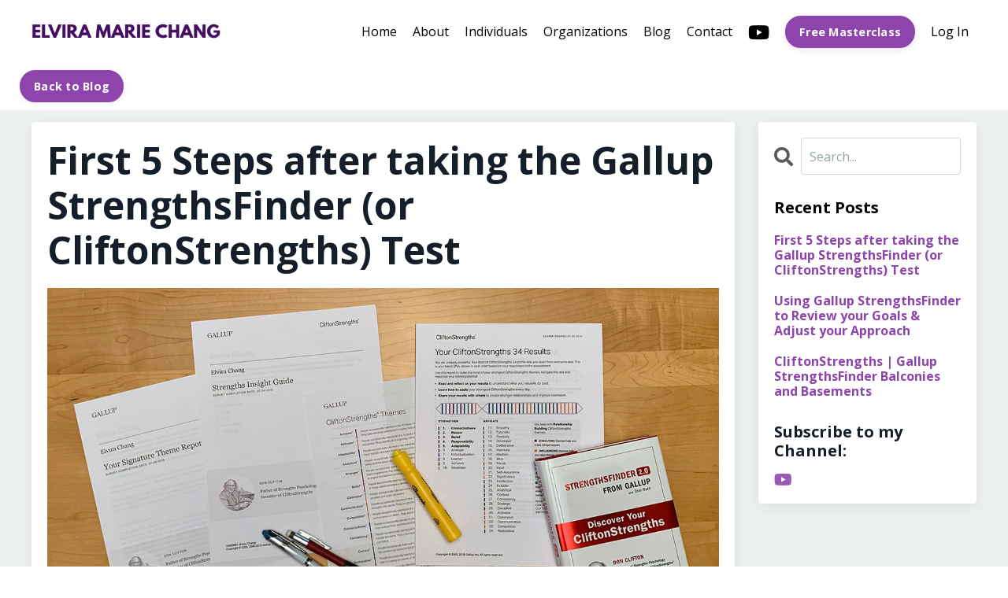

--- FILE ---
content_type: text/html; charset=utf-8
request_url: https://www.elviramariechang.com/blog/first-5-steps-after-taking-the-gallup-strengthsfinder-test
body_size: 13858
content:
<!doctype html>
<html lang="en">
  <head>
    
              <meta name="csrf-param" content="authenticity_token">
              <meta name="csrf-token" content="mV2oUKU1BOUdO6irqt+Jo+tcDGgGOgltZ+uoLtGeNbtRiigl9gHaZ3Ma4BIG8Nhq67BT0AJ/B1bK21mPZM60CQ==">
            
    <title>
      
        First 5 Steps after taking the Gallup StrengthsFinder Test
      
    </title>
    <meta charset="utf-8" />
    <meta http-equiv="x-ua-compatible" content="ie=edge, chrome=1">
    <meta name="viewport" content="width=device-width, initial-scale=1, shrink-to-fit=no">
    
      <meta name="description" content="Taken the Gallup StrengthsFinder (or CliftonStrengths) Test &amp; wondering what now? There&#39;s so much power &amp; depth in your results, but let&#39;s keep it simple. This post describes the first 5 Steps you should take after you take the CliftonStrengths Assessment so you can get the most out of your Results!" />
    
    <meta property="og:type" content="website">
<meta property="og:url" content="https://www.elviramariechang.com/blog/first-5-steps-after-taking-the-gallup-strengthsfinder-test">
<meta name="twitter:card" content="summary_large_image">

<meta property="og:title" content="First 5 Steps after taking the Gallup StrengthsFinder Test">
<meta name="twitter:title" content="First 5 Steps after taking the Gallup StrengthsFinder Test">


<meta property="og:description" content="Taken the Gallup StrengthsFinder (or CliftonStrengths) Test &amp; wondering what now? There&#39;s so much power &amp; depth in your results, but let&#39;s keep it simple. This post describes the first 5 Steps you should take after you take the CliftonStrengths Assessment so you can get the most out of your Results!">
<meta name="twitter:description" content="Taken the Gallup StrengthsFinder (or CliftonStrengths) Test &amp; wondering what now? There&#39;s so much power &amp; depth in your results, but let&#39;s keep it simple. This post describes the first 5 Steps you should take after you take the CliftonStrengths Assessment so you can get the most out of your Results!">


<meta property="og:image" content="https://kajabi-storefronts-production.kajabi-cdn.com/kajabi-storefronts-production/file-uploads/sites/43846/images/68b7a14-8715-ad18-6b53-ac46275c30d_CliftonStrengths-Gallup-StrengthsFinder-First-5-Steps-after-taking-Test-v3.png">
<meta name="twitter:image" content="https://kajabi-storefronts-production.kajabi-cdn.com/kajabi-storefronts-production/file-uploads/sites/43846/images/68b7a14-8715-ad18-6b53-ac46275c30d_CliftonStrengths-Gallup-StrengthsFinder-First-5-Steps-after-taking-Test-v3.png">


    
      <link href="https://kajabi-storefronts-production.kajabi-cdn.com/kajabi-storefronts-production/themes/2148475374/settings_images/Fvk5aodlTOu4bndB3on6_EMC_Favison-Test-08_32x32.png?v=2" rel="shortcut icon" />
    
    <link rel="canonical" href="https://www.elviramariechang.com/blog/first-5-steps-after-taking-the-gallup-strengthsfinder-test" />

    <!-- Google Fonts ====================================================== -->
    
      <link href="//fonts.googleapis.com/css?family=Open+Sans:400,700,400italic,700italic" rel="stylesheet" type="text/css">
    

    <!-- Kajabi CSS ======================================================== -->
    <link rel="stylesheet" media="screen" href="https://kajabi-app-assets.kajabi-cdn.com/assets/core-0d125629e028a5a14579c81397830a1acd5cf5a9f3ec2d0de19efb9b0795fb03.css" />

    

    <link rel="stylesheet" href="https://use.fontawesome.com/releases/v5.15.2/css/all.css" crossorigin="anonymous">

    <link rel="stylesheet" media="screen" href="https://kajabi-storefronts-production.kajabi-cdn.com/kajabi-storefronts-production/themes/2148475374/assets/styles.css?1686239312407091" />

    <!-- Customer CSS ====================================================== -->
    <link rel="stylesheet" media="screen" href="https://kajabi-storefronts-production.kajabi-cdn.com/kajabi-storefronts-production/themes/2148475374/assets/overrides.css?1686239312407091" />
    <style>
  /* Custom CSS Added Via Theme Settings */
  /* CSS Overrides go here */
</style>


    <!-- Kajabi Editor Only CSS ============================================ -->
    

    <!-- Header hook ======================================================= -->
    <link rel="alternate" type="application/rss+xml" title="Elvira Marie Chang Blog" href="https://www.elviramariechang.com/blog.rss" /><script type="text/javascript">
  var Kajabi = Kajabi || {};
</script>
<script type="text/javascript">
  Kajabi.currentSiteUser = {
    "id" : "-1",
    "type" : "Guest",
    "contactId" : "",
  };
</script>
<script type="text/javascript">
  Kajabi.theme = {
    activeThemeName: "Kim - EMC - 2021-08-04",
    previewThemeId: null,
    editor: false
  };
</script>
<meta name="turbo-prefetch" content="false">
<!-- Go to www.addthis.com/dashboard to customize your tools -->
<script type="text/javascript" src="//s7.addthis.com/js/300/addthis_widget.js#pubid=ra-5d0ac745bc0b2137"></script>
<style type="text/css">
  #editor-overlay {
    display: none;
    border-color: #2E91FC;
    position: absolute;
    background-color: rgba(46,145,252,0.05);
    border-style: dashed;
    border-width: 3px;
    border-radius: 3px;
    pointer-events: none;
    cursor: pointer;
    z-index: 10000000000;
  }
  .editor-overlay-button {
    color: white;
    background: #2E91FC;
    border-radius: 2px;
    font-size: 13px;
    margin-inline-start: -24px;
    margin-block-start: -12px;
    padding-block: 3px;
    padding-inline: 10px;
    text-transform:uppercase;
    font-weight:bold;
    letter-spacing:1.5px;

    left: 50%;
    top: 50%;
    position: absolute;
  }
</style>
<script src="https://kajabi-app-assets.kajabi-cdn.com/vite/assets/track_analytics-999259ad.js" crossorigin="anonymous" type="module"></script><link rel="modulepreload" href="https://kajabi-app-assets.kajabi-cdn.com/vite/assets/stimulus-576c66eb.js" as="script" crossorigin="anonymous">
<link rel="modulepreload" href="https://kajabi-app-assets.kajabi-cdn.com/vite/assets/track_product_analytics-9c66ca0a.js" as="script" crossorigin="anonymous">
<link rel="modulepreload" href="https://kajabi-app-assets.kajabi-cdn.com/vite/assets/stimulus-e54d982b.js" as="script" crossorigin="anonymous">
<link rel="modulepreload" href="https://kajabi-app-assets.kajabi-cdn.com/vite/assets/trackProductAnalytics-3d5f89d8.js" as="script" crossorigin="anonymous">      <script type="text/javascript">
        if (typeof (window.rudderanalytics) === "undefined") {
          !function(){"use strict";window.RudderSnippetVersion="3.0.3";var sdkBaseUrl="https://cdn.rudderlabs.com/v3"
          ;var sdkName="rsa.min.js";var asyncScript=true;window.rudderAnalyticsBuildType="legacy",window.rudderanalytics=[]
          ;var e=["setDefaultInstanceKey","load","ready","page","track","identify","alias","group","reset","setAnonymousId","startSession","endSession","consent"]
          ;for(var n=0;n<e.length;n++){var t=e[n];window.rudderanalytics[t]=function(e){return function(){
          window.rudderanalytics.push([e].concat(Array.prototype.slice.call(arguments)))}}(t)}try{
          new Function('return import("")'),window.rudderAnalyticsBuildType="modern"}catch(a){}
          if(window.rudderAnalyticsMount=function(){
          "undefined"==typeof globalThis&&(Object.defineProperty(Object.prototype,"__globalThis_magic__",{get:function get(){
          return this},configurable:true}),__globalThis_magic__.globalThis=__globalThis_magic__,
          delete Object.prototype.__globalThis_magic__);var e=document.createElement("script")
          ;e.src="".concat(sdkBaseUrl,"/").concat(window.rudderAnalyticsBuildType,"/").concat(sdkName),e.async=asyncScript,
          document.head?document.head.appendChild(e):document.body.appendChild(e)
          },"undefined"==typeof Promise||"undefined"==typeof globalThis){var d=document.createElement("script")
          ;d.src="https://polyfill-fastly.io/v3/polyfill.min.js?version=3.111.0&features=Symbol%2CPromise&callback=rudderAnalyticsMount",
          d.async=asyncScript,document.head?document.head.appendChild(d):document.body.appendChild(d)}else{
          window.rudderAnalyticsMount()}window.rudderanalytics.load("2apYBMHHHWpiGqicceKmzPebApa","https://kajabiaarnyhwq.dataplane.rudderstack.com",{})}();
        }
      </script>
      <script type="text/javascript">
        if (typeof (window.rudderanalytics) !== "undefined") {
          rudderanalytics.page({"account_id":"44365","site_id":"43846"});
        }
      </script>
      <script type="text/javascript">
        if (typeof (window.rudderanalytics) !== "undefined") {
          (function () {
            function AnalyticsClickHandler (event) {
              const targetEl = event.target.closest('a') || event.target.closest('button');
              if (targetEl) {
                rudderanalytics.track('Site Link Clicked', Object.assign(
                  {"account_id":"44365","site_id":"43846"},
                  {
                    link_text: targetEl.textContent.trim(),
                    link_href: targetEl.href,
                    tag_name: targetEl.tagName,
                  }
                ));
              }
            };
            document.addEventListener('click', AnalyticsClickHandler);
          })();
        }
      </script>
<meta name='site_locale' content='en'><style type="text/css">
  /* Font Awesome 4 */
  .fa.fa-twitter{
    font-family:sans-serif;
  }
  .fa.fa-twitter::before{
    content:"𝕏";
    font-size:1.2em;
  }

  /* Font Awesome 5 */
  .fab.fa-twitter{
    font-family:sans-serif;
  }
  .fab.fa-twitter::before{
    content:"𝕏";
    font-size:1.2em;
  }
</style>
<link rel="stylesheet" href="https://cdn.jsdelivr.net/npm/@kajabi-ui/styles@1.0.4/dist/kajabi_products/kajabi_products.css" />
<script type="module" src="https://cdn.jsdelivr.net/npm/@pine-ds/core@3.14.0/dist/pine-core/pine-core.esm.js"></script>
<script nomodule src="https://cdn.jsdelivr.net/npm/@pine-ds/core@3.14.0/dist/pine-core/index.esm.js"></script>


  </head>

  <style>
  body {
    
      
        background-color: #ffffff;
      
    
  }
</style>

  <body id="encore-theme" class="background-light">
    


    <div id="section-header" data-section-id="header">

<style>
  /* Default Header Styles */
  .header {
    
      background-color: #FFFFFF;
    
    font-size: 16px;
  }
  .header a,
  .header a.link-list__link,
  .header a.link-list__link:hover,
  .header a.social-icons__icon,
  .header .user__login a,
  .header .dropdown__item a,
  .header .dropdown__trigger:hover {
    color: #000000;
  }
  .header .dropdown__trigger {
    color: #000000 !important;
  }
  /* Mobile Header Styles */
  @media (max-width: 767px) {
    .header {
      
      font-size: 16px;
    }
    
    .header .hamburger__slices .hamburger__slice {
      
        background-color: #000000;
      
    }
    
      .header a.link-list__link, .dropdown__item a, .header__content--mobile {
        text-align: left;
      }
    
    .header--overlay .header__content--mobile  {
      padding-bottom: 20px;
    }
  }
  /* Sticky Styles */
  
    .header.header--fixed {
      background-color: ;
      
        background-color: ;
      
      
        background-color: ;
      
    }
    
    
    .header.header--fixed .hamburger__slice {
      
        background-color: ;
      
    }
  
</style>

<div class="hidden">
  
    
  
    
  
    
  
    
  
    
  
  
  
  
</div>

<header class="header header--static sticky   header--close-on-scroll" kjb-settings-id="sections_header_settings_background_color">
  <div class="hello-bars">
    
      
    
      
    
      
    
      
    
      
    
  </div>
  
    <div class="header__wrap">
      <div class="header__content header__content--desktop background-unrecognized">
        <div class="container header__container media justify-content-left">
          
            
                <style>
@media (min-width: 768px) {
  #block-1555988494486 {
    text-align: left;
  }
} 
</style>

<div id="block-1555988494486" class="header__block header__block--logo header__block--show header__switch-content " kjb-settings-id="sections_header_blocks_1555988494486_settings_stretch">
  <style>
  #block-1555988494486 {
    line-height: 1;
  }
  #block-1555988494486 .logo__image {
    display: block;
    width: 240px;
  }
  #block-1555988494486 .logo__text {
    color: ;
  }
</style>

<a class="logo" href="/">
  
    
      <img class="logo__image" src="https://kajabi-storefronts-production.kajabi-cdn.com/kajabi-storefronts-production/themes/2148475374/settings_images/QuzK4pyTAKCiFZ8N29Aw_ELVIRA-MARIE-CHANG_Logo-Purple_360x32px.png" kjb-settings-id="sections_header_blocks_1555988494486_settings_logo" alt="Elvira Marie Chang Logo" />
    
  
</a>

</div>

              
          
            
                <style>
@media (min-width: 768px) {
  #block-1555988491313 {
    text-align: right;
  }
} 
</style>

<div id="block-1555988491313" class="header__block header__switch-content header__block--menu stretch" kjb-settings-id="sections_header_blocks_1555988491313_settings_stretch">
  <div class="link-list justify-content-right" kjb-settings-id="sections_header_blocks_1555988491313_settings_menu">
  
    <a class="link-list__link" href="https://www.elviramariechang.com/" >Home</a>
  
    <a class="link-list__link" href="https://www.elviramariechang.com/about-elvira-marie-chang" >About</a>
  
    <a class="link-list__link" href="https://www.elviramariechang.com/services-for-individuals" >Individuals</a>
  
    <a class="link-list__link" href="https://www.elviramariechang.com/services-for-organizations" >Organizations</a>
  
    <a class="link-list__link" href="https://www.elviramariechang.com/blog-main" >Blog</a>
  
    <a class="link-list__link" href="https://www.elviramariechang.com/contact-elvira-marie-chang" >Contact</a>
  
</div>

</div>

              
          
            
                <style>
@media (min-width: 768px) {
  #block-1628906422153 {
    text-align: ;
  }
} 
</style>

<div id="block-1628906422153" class="header__block header__switch-content header__block--social-icons " kjb-settings-id="sections_header_blocks_1628906422153_settings_stretch">
  <style>
  .social-icons--1628906422153 .social-icons__icons {
    justify-content: flex-start
  }
  .social-icons--1628906422153 .social-icons__icon {
    color:  !important;
  }
  .social-icons--1628906422153.social-icons--round .social-icons__icon {
    background-color: #8e44ad;
  }
  .social-icons--1628906422153.social-icons--square .social-icons__icon {
    background-color: #8e44ad;
  }
  
    
  
  @media (min-width: 768px) {
    .social-icons--1628906422153 .social-icons__icons {
      justify-content: space-around
    }
  }
</style>


<div class="social-icons social-icons-- social-icons-- social-icons--1628906422153 " kjb-settings-id="sections_header_blocks_1628906422153_settings_social_icons_text_color">
  <div class="social-icons__icons">
    



  <a class="social-icons__icon social-icons__icon--med" href="https://www.youtube.com/ElviraMarieChang"  target="_blank" rel="noopener"  kjb-settings-id="sections_header_blocks_1628906422153_settings_social_icon_link_youtube">
    <i class="fab fa-youtube"></i>
  </a>

















  </div>
</div>

</div>

            
          
            
                <style>
@media (min-width: 768px) {
  #block-1628908784855 {
    text-align: left;
  }
} 
</style>

<div id="block-1628908784855" class="header__block header__switch-content header__block--cta " kjb-settings-id="sections_header_blocks_1628908784855_settings_stretch">
  






<style>
  #block-1628908784855 .btn {
    color: #ffffff;
    border-color: #8e44ad;
    border-radius: 30px;
    background-color: #8e44ad;
  }
  #block-1628908784855 .btn--outline {
    background: transparent;
    color: #8e44ad;
  }
</style>

<a class="btn btn--solid btn--small btn--auto" href="/resource_redirect/landing_pages/2147813620"   target="_blank" rel="noopener"  kjb-settings-id="sections_header_blocks_1628908784855_settings_btn_background_color" role="button">
  
    Free Masterclass
  
</a>

</div>

              
          
            
                <style>
@media (min-width: 768px) {
  #block-1555988487706 {
    text-align: left;
  }
} 
</style>

<div id="block-1555988487706" class="header__block header__switch-content header__block--user " kjb-settings-id="sections_header_blocks_1555988487706_settings_stretch">
  <style>
  /* Dropdown menu colors for desktop */
  @media (min-width: 768px) {
    #block-1555988487706 .dropdown__menu {
      background: ;
      color: ;
    }
    #block-1555988487706 .dropdown__item a, 
    #block-1555988487706 {
      color: ;
    }
  }  
  /* Mobile menu text alignment */
  @media (max-width: 767px) {
    #block-1555988487706 .dropdown__item a,
    #block-1555988487706 .user__login a {
      text-align: left;
    }
  }
</style>

<div class="user" kjb-settings-id="sections_header_blocks_1555988487706_settings_language_login">
  
    <span class="user__login" kjb-settings-id="language_login"><a href="/login">Log In</a></span>
  
</div>

</div>

              
          
          
            <div class="hamburger hidden--desktop" kjb-settings-id="sections_header_settings_hamburger_color">
              <div class="hamburger__slices">
                <div class="hamburger__slice hamburger--slice-1"></div>
                <div class="hamburger__slice hamburger--slice-2"></div>
                <div class="hamburger__slice hamburger--slice-3"></div>
                <div class="hamburger__slice hamburger--slice-4"></div>
              </div>
            </div>
          
        </div>
      </div>
      <div class="header__content header__content--mobile">
        <div class="header__switch-content header__spacer"></div>
      </div>
    </div>
  
</header>

</div>
    <main>
      <div data-dynamic-sections=blog_post><div id="section-1603393927001" data-section-id="1603393927001"><style>
  
  #section-1603393927001 .section__overlay {
    position: absolute;
    width: 100%;
    height: 100%;
    left: 0;
    top: 0;
    background-color: #ffffff;
  }
  #section-1603393927001 .sizer {
    padding-top: 0px;
    padding-bottom: 0px;
  }
  #section-1603393927001 .container {
    max-width: calc(1260px + 10px + 10px);
    padding-right: 10px;
    padding-left: 10px;
    
  }
  #section-1603393927001 .row {
    
  }
  #section-1603393927001 .container--full {
    max-width: calc(100% + 10px + 10px);
  }
  @media (min-width: 768px) {
    
    #section-1603393927001 .sizer {
      padding-top: 0px;
      padding-bottom: 0px;
    }
    #section-1603393927001 .container {
      max-width: calc(1260px + 40px + 40px);
      padding-right: 40px;
      padding-left: 40px;
    }
    #section-1603393927001 .container--full {
      max-width: calc(100% + 40px + 40px);
    }
  }
  
</style>


<section kjb-settings-id="sections_1603393927001_settings_background_color"
  class="section
  
  
   background-light "
  data-reveal-event=""
  data-reveal-offset=""
  data-reveal-units="seconds">
  <div class="sizer ">
    
    <div class="section__overlay"></div>
    <div class="container ">
      <div class="row align-items-center justify-content-center">
        
          <!-- removes default padding from card elements -->

<!-- removes default padding when box-shadow is enabled -->

<!-- default padding values -->



<style>
  /* flush setting */
  
    #block-1603393933210 { padding: 0; }
  
  /* margin settings */
  #block-1603393933210 {
    margin-top: 0px;
    margin-right: 0px;
    margin-bottom: 8px;
    margin-left: 0px;
  }
  #block-1603393933210 .block {
    /* border settings */
    border: 4px none black;
    border-radius: 4px;
    /* background color */
    
    /* default padding for mobile */
    
    
    
    /* mobile padding overrides */
    
    
    
    
    
  }

  @media (min-width: 768px) {
    /* desktop margin settings */
    #block-1603393933210 {
      margin-top: 0px;
      margin-right: 0px;
      margin-bottom: 10px;
      margin-left: 0px;
    }
    #block-1603393933210 .block {
      /* default padding for desktop  */
      
      
      /* desktop padding overrides */
      
      
      
      
      
    }
  }
  /* mobile text align */
  @media (max-width: 767px) {
    #block-1603393933210 {
      text-align: left;
    }
  }
</style>



<div kjb-settings-id="sections_1603393927001_blocks_1603393933210_settings_width"
  id="block-1603393933210"
  class="
  block-type--cta
  text-left
  col-12
  
  
  
    
  
  "
  data-reveal-event=""
  data-reveal-offset=""
  data-reveal-units="seconds" >
  <div class="block
    box-shadow-none
    "
    
      data-aos="none"
      data-aos-delay="0"
      data-aos-duration="0"
    
    >
    
    






<style>
  #block-1603393933210 .btn {
    color: #ffffff;
    border-color: #8e44ad;
    border-radius: 30px;
    background-color: #8e44ad;
  }
  #block-1603393933210 .btn--outline {
    background: transparent;
    color: #8e44ad;
  }
</style>

<a class="btn btn--solid btn--small btn--auto" href="/resource_redirect/landing_pages/2147916344"   kjb-settings-id="sections_1603393927001_blocks_1603393933210_settings_btn_background_color" role="button">
  
    Back to Blog
  
</a>

  </div>
</div>


        
      </div>
    </div>
  </div>
</section>
</div><div id="section-1599688991346" data-section-id="1599688991346"><style>
  
  .blog-post-body {
    background-color: #ecf0f1;
  }
  .blog-post-body .sizer {
    padding-top: 10px;
    padding-bottom: 40px;
  }
  .blog-post-body .container {
    max-width: calc(1260px + 10px + 10px);
    padding-right: 10px;
    padding-left: 10px;
  }
  .blog-post-body__panel {
    background-color: #ffffff;
    border-color: ;
    border-radius: 4px;
    border-style: none;
    border-width: 25px ;
  }
  .blog-post-body__title {
    color:  !important;
  }
  .blog-post-body__date {
    color: ;
  }
  .tag {
    color: ;
    background-color: ;
  }
  .tag:hover {
    color: ;
    background-color: ;
  }
  .blog-post-body__content {
    color: ;
  }
  @media (min-width: 768px) {
    
    .blog-post-body .sizer {
      padding-top: 0px;
      padding-bottom: 40px;
    }
    .blog-post-body .container {
      max-width: calc(1260px + 40px + 40px);
      padding-right: 40px;
      padding-left: 40px;
    }
  }
</style>

<section class="blog-post-body background-light" kjb-settings-id="sections_1599688991346_settings_background_color">
  <div class="sizer">
    
    <div class="container">
      <div class="row">
        
          <div class="col-lg-9">
        
          
            <div class="blog-post-body__panel box-shadow-medium background-light">
          
            
            <div class="blog-post-body__info">
              <h1 class="blog-post-body__title">First 5 Steps after taking the Gallup StrengthsFinder (or CliftonStrengths) Test</h1>
              
              
              
            </div>
            
              <div class="blog-post-body__media">
  
  
  


</div>

            
            <div class="blog-post-body__content">
              <p><img src="https://kajabi-storefronts-production.kajabi-cdn.com/kajabi-storefronts-production/file-uploads/blogs/11793/images/ee3f10d-a756-8bb3-0354-d11d48c4318_Gallup-StrengthsFinder-CliftonStrengths-Books-Reports_1280x720px_v2.jpg" /></p>
<p>If you&rsquo;ve taken the Gallup CliftonStrengths (formerly known as StrengthsFinder) Assessment, you might be wondering: &ldquo;OK, I&rsquo;ve got my Reports. Now, what should I do?&rdquo; That&rsquo;s a great question. This tool offers incredible depth and insight to your power, edge, and what differentiates you (in good, constructive ways), but unfortunately, most people don&rsquo;t really get past taking the test and just reading their results.</p>
<p>In this article, I discuss the first five steps you should take for getting the most out of your CliftonStrengths results.</p>
<p>I encounter and hear about so many people who took the test because it was something they had to do for school, work, or as part of a group activity. They take the test, they see their results, and that&rsquo;s it! Nothing else happens.</p>
<p>Now, if you&rsquo;re taking the assessment as part of a group, ideally that group is providing some context &ndash; maybe some tools, activities, or some training to really help you connect your results to your everyday life. However, I know that&rsquo;s not always the case. So, let&rsquo;s talk about what you should do as first steps after getting your results.</p>
<p>Whether you&rsquo;ve just now taken CliftonStrengths for the first time, you&rsquo;re re-taking it, or even if you took the test a while ago, this is a good opportunity to refresh your approach and really focus on what you can do to get the most out of your results.</p>
<p>I've also created a video of the content in this article. Here's the video version for those&nbsp;who prefer that format:</p>
<p><iframe width="600" height="300" src="https://www.youtube.com/embed/Z8p0N5seevg" frameborder="0" allowfullscreen="allowfullscreen"> </iframe></p>
<p>Time: 9:51 minutes</p>
<h2>1. Mark up your Reports</h2>
<p>Study your CliftonStrengths reports. Don&rsquo;t just read them. Devour them. Now, I don&rsquo;t know if you have your Top 5, Top 10, or the Full 34 Results. Each option provides different types of information.</p>
<p>Especially look at your <em>Insight Guide</em> or the Strengths Insight Statements in your fuller reports. Those statements are unique to you based on how you responded to all the questions in the Assessment.</p>
<p><img src="https://kajabi-storefronts-production.kajabi-cdn.com/kajabi-storefronts-production/file-uploads/blogs/11793/images/d3c36-3f54-b11-4b3f-7dfd2b052566_Sample-Insight-Statements_orig_emc_v2.jpg" /></p>
<p>For example, two people who both have Significance in their Top Talent Themes will both have different Insight Statements in the section describing their Significance Talent Theme. Those Insight Statements take into consideration how each person&rsquo;s other Talent Theme results mix with Significance and influence how Significance shows up for each of those two people.</p>
<p>These reports are all about you, so take in as much information as you can about yourself. Sometimes an outside source can reveal terms, phrases, observations that you would&rsquo;ve never realized about yourself.</p>
<p>Go through your reports in detail. Circle words or phrases that really describe you. Underline statements that you&rsquo;re not sure about so you can discuss them with someone else. Highlight terms that you want to keep in mind. Whatever your system is, mark these reports up.</p>
<p>Take in and really ponder what these new insights reveal about you.</p>
<ul>
<li>What are you learning about yourself?</li>
<li>How does this new information impact how you see and feel about yourself?</li>
<li>What will you do differently now that you have this new information?</li>
</ul>
<h2>2. Keep your Results Top of Mind</h2>
<p>Understanding and using CliftonStrengths is not a one-and-done type of activity. It&rsquo;s a powerful and insightful tool, but it does nothing for you if you toss the reports to the side. Out of sight; out of mind.</p>
<p>Create something that will keep your Top 5 or your Top 10 Results Top of Mind for you. Here are some suggestions:</p>
<ul>
<li>Add them to your device&rsquo;s lock screen (such as your phone or tablet).</li>
<li>Make them the wallpaper on your laptop.</li>
<li>Keep them on a post-it in a highly visible place.</li>
<li>Make a card you can keep visible in your wallet.</li>
</ul>
<p><img src="https://kajabi-storefronts-production.kajabi-cdn.com/kajabi-storefronts-production/file-uploads/blogs/11793/images/c2aac0-b43e-2d8c-7685-b50406afa36_Index-card-with-Top-5_1920x1080px.jpg" /></p>
<p>I&rsquo;ve had clients and students create index cards or print their list to post them in a frequently seen location.</p>
<p>Ultimately, you want frequent reminders to keep you referring back to your CliftonStrengths results - especially at first until it becomes second nature to you.</p>
<h2>3. Learn more about CliftonStrengths (and How you can use your Results)</h2>
<p>As I mentioned earlier, if you took the test as part of school, work, or a group activity, hopefully they gave you some resources and training. But even if they didn&rsquo;t, there are so many resources out there now that you can take it upon yourself to go further on your own.</p>
<p>Read up, watch videos, take a class, or work with someone (like a Gallup-Certified Strengths Coach) to deepen your understanding of CliftonStrengths and your specific results. It&rsquo;s not a light tool. You&rsquo;re going to really want to understand:</p>
<ul>
<li>your results,</li>
<li>what you can do with them, and</li>
<li>how to use them.</li>
</ul>
<p>And, everyone learns differently. Some folks like to read, study, and spend time with their thoughts. Others like audio or video. And others (like me), prefer interacting with others to really soak concepts in.</p>
<p>The more engaged you are with your learning (in your own style), the more you&rsquo;re going to get out of this.</p>
<p>To get you started, I invite you back to <span style="color: #8e44ad;"><strong><a href="https://www.youtube.com/c/ElviraMarieChang" target="_blank" rel="noopener noreferrer" style="color: #8e44ad;">my YouTube channel</a></strong></span> where I have a variety of videos covering introductory topics, and that library will continue to grow over time.</p>
<p><img src="https://kajabi-storefronts-production.kajabi-cdn.com/kajabi-storefronts-production/file-uploads/blogs/11793/images/03f7676-58a-637c-4f5c-6215b6caa0b0_YouTube-Channel-Home_1920x1080px.jpg" /></p>
<p>For starters, I recommend these two videos:</p>
<ul>
<li><strong>What is Gallup StrengthsFinder? /&nbsp;What is CliftonStrengths?</strong></li>
</ul>
<p><iframe width="600" height="300" src="https://www.youtube.com/embed/4rITEvVDqpo" frameborder="0" allowfullscreen="allowfullscreen"> </iframe></p>
<p>Time: 6:54 minutes</p>
<p>&nbsp;</p>
<ul>
<li><strong>The 6 Most Common Mistakes People Makes about CliftonStrengths</strong></li>
</ul>
<p><iframe width="600" height="300" src="https://www.youtube.com/embed/QWciDIPOeGo" frameborder="0" allowfullscreen="allowfullscreen"> </iframe></p>
<p>Time: 14:50 minutes</p>
<p>&nbsp;</p>
<p>If you decide you want to commit to really exploring your CliftonStrengths Results, how they&rsquo;re impacting you, and how you can intentionally direct your Talents and Strengths, I invite you to check out the Services pages of&nbsp;<span style="color: #8e44ad;"><strong><a href="https://www.elviramariechang.com/" style="color: #8e44ad;" target="_blank" rel="noopener noreferrer">my website</a></strong></span>. There you can see what services I offer - including workshops, coaching, or taking my independent <span style="color: #8e44ad;"><strong><a href="https://www.elviramariechang.com/TIA-course-for-individuals-more-info" style="color: #8e44ad;" target="_blank" rel="noopener noreferrer">CliftonStrengths-based online course</a></strong></span>.</p>
<h2>4. Repetition</h2>
<p>The key to learning anything well and being able to successfully apply it is: Repetition. It&rsquo;s not enough to learn about CliftonStrengths and keep your results top of mind. You really need to internalize how your results are showing up and impacting you day-to-day.</p>
<p>As you go about your day, what connections can you make back to your CliftonStrengths Results?</p>
<p>Think about the people in your life.</p>
<ul>
<li>How do you interact with them?</li>
<li>What do you talk about?</li>
</ul>
<p>When you think about how you go about doing your work, are you focused on:</p>
<ul>
<li>the end result?</li>
<li>the process in which it&rsquo;s getting done?</li>
<li>the strategy in doing the work?</li>
<li>where the work is leading?</li>
<li>who&rsquo;s being impacted by the work being done?</li>
</ul>
<p>Each of these sample thoughts are about getting work done, but the thought process behind each one is very different.</p>
<p>What about your decisions? Was the criteria for the decisions you made impacted by your CliftonStrengths Talent Themes?</p>
<p>Think about the people you disagreed with or judged today? Is it possible that they&rsquo;re looking at the same events, activities, and tasks through different Talent Themes (or different CliftonStrengths Results) than you?</p>
<p>There are so many angles to look at. Get in the habit of looking at why you do what you do in the ways you do it. Start understanding the patterns of how your CliftonStrengths Results impact your thoughts, feelings, and behaviors throughout your day.</p>
<p>What observations are you making? Take note early on. The better you understand yourself and your patterns, the better position you&rsquo;ll be in to make intentional shifts as you continue deeper into your CliftonStrengths-based work.</p>
<h2>5. Focus on What and How you Contribute</h2>
<p>Because we&rsquo;re keeping this list to the first few things to do after getting your results, I&rsquo;ll end with telling you to: <strong>Focus on what you bring to the table. Meaning: Focus on what you bring to the people, places, and events in your life.</strong></p>
<p>For example:</p>
<ul>
<li>Do you bring calm?</li>
<li>Do you inspire confidence?</li>
<li>Do you promote growth?</li>
<li>Do you roll your sleeves up and help get things done?</li>
</ul>
<p>Most people are focused on what they lack, what their Weaknesses are, or where they think they&rsquo;re not enough. The first priority is in understanding:</p>
<ul>
<li>Who you are</li>
<li>What tools you bring</li>
<li>How you can make a difference</li>
</ul>
<p>Your Top 5 CliftonStrengths Results identify you as 1 in 33.4 Million. Combine that with your specific interests, desires, experiences, and beliefs, and there is no one else like you.</p>
<p><strong>No one else sees the world as you do. Understanding what your unique edge is and intentionally directing that is where your power lies. Let CliftonStrengths help you discover and own what that is.</strong></p>
<p>Am I saying to ignore your Weaknesses or Blind Spots? No, but they&rsquo;re not the priority and they can be addressed (and managed) later as you get further down your CliftonStrengths journey.</p>
<p><strong>You have plenty to focus on for now. Take the time to focus on your Talents, Strengths, and what you positively contribute to the people, places, and activities in your life.</strong></p>
            </div>
            
            
            

          
            </div>
          
        </div>
        <style>
   .sidebar__panel {
     background-color: #ffffff;
     border-color: ;
     border-radius: 4px;
     border-style: none;
     border-width: 25px ;
   }
</style>

<div class="col-lg-3    ">
  <div class="sidebar" kjb-settings-id="sections_1599688991346_settings_show_sidebar">
    
      <div class="sidebar__panel box-shadow-medium background-light">
    
      
        <div class="sidebar__block">
          
              <style>
  .sidebar-search__icon i {
    color: ;
  }
  .sidebar-search--1600295460576 ::-webkit-input-placeholder {
    color: ;
  }
  .sidebar-search--1600295460576 ::-moz-placeholder {
    color: ;
  }
  .sidebar-search--1600295460576 :-ms-input-placeholder {
    color: ;
  }
  .sidebar-search--1600295460576 :-moz-placeholder {
    color: ;
  }
  .sidebar-search--1600295460576 .sidebar-search__input {
    color: ;
  }
</style>

<div class="sidebar-search sidebar-search--1600295460576" kjb-settings-id="sections_1599688991346_blocks_1600295460576_settings_search_text">
  <form class="sidebar-search__form" action="/blog/search" method="get" role="search">
    <span class="sidebar-search__icon"><i class="fa fa-search"></i></span>
    <input class="form-control sidebar-search__input" type="search" name="q" placeholder="Search...">
  </form>
</div>

            
        </div>
      
        <div class="sidebar__block">
          
              <style>
  .sidebar-recent-posts--1603168538242 {
    text-align: left;
  }
  .sidebar-recent-posts--1603168538242 .sidebar-recent-posts__heading {
    color: #000000;
  }
  .sidebar-recent-posts--1603168538242 .sidebar-recent-posts__title {
    color: #8e44ad;
  }
  .sidebar-recent-posts--1603168538242 .tag {
    color: ;
    background-color: ;
  }
  .sidebar-recent-posts--1603168538242 .sidebar-recent-posts__date {
    color: ;
  }
</style>


<div class="sidebar-recent-posts sidebar-recent-posts--1603168538242">
  <p class="h5 sidebar-recent-posts__heading" kjb-settings-id="sections_1599688991346_blocks_1603168538242_settings_heading">Recent Posts</p>
  
    <div class="sidebar-recent-posts__item">
      <a class="h6 sidebar-recent-posts__title" href="/blog/first-5-steps-after-taking-the-gallup-strengthsfinder-test">First 5 Steps after taking the Gallup StrengthsFinder (or CliftonStrengths) Test</a>
      
      
    </div>
  
    <div class="sidebar-recent-posts__item">
      <a class="h6 sidebar-recent-posts__title" href="/blog/using-strengthsfinder-to-review-your-goals">Using Gallup StrengthsFinder to Review your Goals & Adjust your Approach</a>
      
      
    </div>
  
    <div class="sidebar-recent-posts__item">
      <a class="h6 sidebar-recent-posts__title" href="/blog/strengthsfinder-balconies-and-basements">CliftonStrengths | Gallup StrengthsFinder Balconies and Basements</a>
      
      
    </div>
  
</div>

            
        </div>
      
        <div class="sidebar__block">
          
              <style>
  .social-icons--1600295468756 .social-icons__icons {
    justify-content: 
  }
  .social-icons--1600295468756 .social-icons__icon {
    color: #9b59b6 !important;
  }
  .social-icons--1600295468756.social-icons--round .social-icons__icon {
    background-color: #8e44ad;
  }
  .social-icons--1600295468756.social-icons--square .social-icons__icon {
    background-color: #8e44ad;
  }
  
  @media (min-width: 768px) {
    .social-icons--1600295468756 .social-icons__icons {
      justify-content: 
    }
  }
</style>


<style>
  .social-icons--1600295468756 {
    text-align: left;
  }
  
  .social-icons--1600295468756 .social-icons__heading {
    color: ;
  }
</style>

<div class="social-icons social-icons--sidebar social-icons-- social-icons--1600295468756" kjb-settings-id="sections_1599688991346_blocks_1600295468756_settings_social_icons_text_color">
  <p class="h5 social-icons__heading">Subscribe to my Channel:</p>
  <div class="social-icons__icons">
    



  <a class="social-icons__icon social-icons__icon--" href="https://www.youtube.com/channel/UCBCHTlvpQUYVgLGkmoE4y9w"  target="_blank" rel="noopener"  kjb-settings-id="sections_1599688991346_blocks_1600295468756_settings_social_icon_link_youtube">
    <i class="fab fa-youtube"></i>
  </a>

















  </div>
</div>

            
        </div>
      
    
      </div>
    
  </div>
</div>

      </div>
    </div>
  </div>
</section>

</div><div id="section-1631200029285" data-section-id="1631200029285"><style>
  
    #section-1631200029285 {
      background-image: url(https://kajabi-storefronts-production.kajabi-cdn.com/kajabi-storefronts-production/themes/2148475374/settings_images/IIYl9MtOT6ilLXjL6Gf3_Website-Opt-in-Background_2880x1200px_v01.jpg);
      background-position: center;
    }
  
  #section-1631200029285 .section__overlay {
    position: absolute;
    width: 100%;
    height: 100%;
    left: 0;
    top: 0;
    background-color: rgba(32, 7, 46, 0.89);
  }
  #section-1631200029285 .sizer {
    padding-top: 40px;
    padding-bottom: 40px;
  }
  #section-1631200029285 .container {
    max-width: calc(1260px + 10px + 10px);
    padding-right: 10px;
    padding-left: 10px;
    
  }
  #section-1631200029285 .row {
    
  }
  #section-1631200029285 .container--full {
    max-width: calc(100% + 10px + 10px);
  }
  @media (min-width: 768px) {
    
      #section-1631200029285 {
        
      }
    
    #section-1631200029285 .sizer {
      padding-top: 25px;
      padding-bottom: 25px;
    }
    #section-1631200029285 .container {
      max-width: calc(1260px + 40px + 40px);
      padding-right: 40px;
      padding-left: 40px;
    }
    #section-1631200029285 .container--full {
      max-width: calc(100% + 40px + 40px);
    }
  }
  
    #section-1631200029285 .row {
      -webkit-box-align: stretch !important;
      -ms-flex-align: stretch !important;
      align-items: stretch !important;
    }
  
</style>


<section kjb-settings-id="sections_1631200029285_settings_background_color"
  class="section
  
  hidden--mobile
   background-dark "
  data-reveal-event=""
  data-reveal-offset=""
  data-reveal-units="seconds">
  <div class="sizer ">
    
    <div class="section__overlay"></div>
    <div class="container ">
      <div class="row align-items-center justify-content-center">
        
          <!-- removes default padding from card elements -->

<!-- removes default padding when box-shadow is enabled -->

<!-- default padding values -->



<style>
  /* flush setting */
  
    #block-1631200052856 { padding: 0; }
  
  /* margin settings */
  #block-1631200052856 {
    margin-top: 0px;
    margin-right: 0px;
    margin-bottom: 0px;
    margin-left: 0px;
  }
  #block-1631200052856 .block {
    /* border settings */
    border: 4px none black;
    border-radius: 0px;
    /* background color */
    
    /* default padding for mobile */
    
    
    
    /* mobile padding overrides */
    
      padding: 0;
    
    
    
    
    
  }

  @media (min-width: 768px) {
    /* desktop margin settings */
    #block-1631200052856 {
      margin-top: 0px;
      margin-right: 0px;
      margin-bottom: 0px;
      margin-left: 0px;
    }
    #block-1631200052856 .block {
      /* default padding for desktop  */
      
      
      /* desktop padding overrides */
      
        padding: 0;
      
      
      
      
      
    }
  }
  /* mobile text align */
  @media (max-width: 767px) {
    #block-1631200052856 {
      text-align: ;
    }
  }
</style>



<div kjb-settings-id="sections_1631200029285_blocks_1631200052856_settings_width"
  id="block-1631200052856"
  class="
  block-type--image
  text-
  col-3
  
  
  
    
  
  "
  data-reveal-event=""
  data-reveal-offset=""
  data-reveal-units="seconds" >
  <div class="block
    box-shadow-none
    "
    
      data-aos="none"
      data-aos-delay="0"
      data-aos-duration="0"
    
    >
    
    <style>
  #block-1631200052856 .block {
    display: flex;
    justify-content: flex-start;
  }
  #block-1631200052856 .image {
    width: 100%;
    overflow: hidden;
    
    border-radius: 4px;
  }
  #block-1631200052856 .image__image {
    width: 100%;
    
  }
  #block-1631200052856 .image__overlay {
    
      opacity: 0;
    
    background-color: #fff;
    border-radius: 4px;
  }
  #block-1631200052856 .image__overlay-text {
    color:  !important;
  }
  @media (min-width: 768px) {
    #block-1631200052856 .block {
        display: flex;
        justify-content: flex-start;
    }
    #block-1631200052856 .image__overlay {
      opacity: 0;
    }
    #block-1631200052856 .image__overlay:hover {
      opacity: 1;
    }
  }
  
</style>

<div class="image">
  
    
        <img class="image__image" src="https://kajabi-storefronts-production.kajabi-cdn.com/kajabi-storefronts-production/themes/2148475374/settings_images/UB4DMPA2SwmHedqkYJLN_Masterclass-Thumbnail-in-Laptop-Image_v02_1080px-Height.jpg" kjb-settings-id="sections_1631200029285_blocks_1631200052856_settings_image" alt="" />
    
    
  
</div>

  </div>
</div>


        
          <!-- removes default padding from card elements -->

<!-- removes default padding when box-shadow is enabled -->

<!-- default padding values -->



<style>
  /* flush setting */
  
  /* margin settings */
  #block-1631200089257 {
    margin-top: 0px;
    margin-right: 0px;
    margin-bottom: 0px;
    margin-left: 0px;
  }
  #block-1631200089257 .block {
    /* border settings */
    border: 4px none black;
    border-radius: 4px;
    /* background color */
    
    /* default padding for mobile */
    
    
    
    /* mobile padding overrides */
    
    
    
    
    
  }

  @media (min-width: 768px) {
    /* desktop margin settings */
    #block-1631200089257 {
      margin-top: 0px;
      margin-right: 0px;
      margin-bottom: 0px;
      margin-left: 0px;
    }
    #block-1631200089257 .block {
      /* default padding for desktop  */
      
      
      /* desktop padding overrides */
      
      
      
        padding-right: 30px;
      
      
      
        padding-left: 30px;
      
    }
  }
  /* mobile text align */
  @media (max-width: 767px) {
    #block-1631200089257 {
      text-align: left;
    }
  }
</style>



<div kjb-settings-id="sections_1631200029285_blocks_1631200089257_settings_width"
  id="block-1631200089257"
  class="
  block-type--text
  text-left
  col-5
  
  
  
    
  
  "
  data-reveal-event=""
  data-reveal-offset=""
  data-reveal-units="seconds" >
  <div class="block
    box-shadow-none
    "
    
      data-aos="none"
      data-aos-delay="0"
      data-aos-duration="0"
    
    >
    
    <style>
  
  #block-1577982541036_0 .btn {
    margin-top: 1rem;
  }
</style>

<h3 style="text-align: center;">More than&nbsp;just words... put your Talents <em>to Action</em>!</h3>
<p style="text-align: center;"><span style="font-size: 20px;"><strong><em>Your Talents and Individuality are what lead to the path for <span style="color: #f1c40f;">your Greatest Opportunity of Success, Joy, and Fulfillment.</span></em></strong></span></p>
<p style="text-align: center;">Take a little time and explore how your Talents are impacting you day-to-day - <em>in your habits, your relationships, your decisions, and yes... your Success!</em></p>
<h5 style="text-align: center;">Watch&nbsp;my Free:</h5>
<h3 style="text-align: center;"><span style="color: #9b59b6;">Talents <em>in Action</em></span> Masterclass</h3>
<p style="text-align: center;">Available now.</p>

  </div>
</div>


        
          <!-- removes default padding from card elements -->

<!-- removes default padding when box-shadow is enabled -->

<!-- default padding values -->



<style>
  /* flush setting */
  
    #block-1631200029284_0 { padding: 0; }
  
  /* margin settings */
  #block-1631200029284_0 {
    margin-top: 0px;
    margin-right: 0px;
    margin-bottom: 0px;
    margin-left: 0px;
  }
  #block-1631200029284_0 .block {
    /* border settings */
    border: 4px none black;
    border-radius: 4px;
    /* background color */
    
      background-color: #d4d4d4;
    
    /* default padding for mobile */
    
      padding: 20px;
    
    
    
      
        padding: 20px;
      
    
    /* mobile padding overrides */
    
    
      padding-top: 20px;
    
    
      padding-right: 20px;
    
    
      padding-bottom: 20px;
    
    
      padding-left: 20px;
    
  }

  @media (min-width: 768px) {
    /* desktop margin settings */
    #block-1631200029284_0 {
      margin-top: 0px;
      margin-right: 0px;
      margin-bottom: 0px;
      margin-left: 0px;
    }
    #block-1631200029284_0 .block {
      /* default padding for desktop  */
      
        padding: 30px;
      
      
        
          padding: 30px;
        
      
      /* desktop padding overrides */
      
      
        padding-top: 38px;
      
      
      
      
    }
  }
  /* mobile text align */
  @media (max-width: 767px) {
    #block-1631200029284_0 {
      text-align: center;
    }
  }
</style>



<div kjb-settings-id="sections_1631200029285_blocks_1631200029284_0_settings_width"
  id="block-1631200029284_0"
  class="
  block-type--form
  text-center
  col-4
  
  
  
    
  
  "
  data-reveal-event=""
  data-reveal-offset=""
  data-reveal-units="seconds" >
  <div class="block
    box-shadow-medium
     background-light"
    
      data-aos="none"
      data-aos-delay="0"
      data-aos-duration="0"
    
    >
    
    








<style>
  #block-1631200029284_0 .form-btn {
    border-color: #8e44ad;
    border-radius: 30px;
    background: #8e44ad;
    color: #ffffff;
  }
  #block-1631200029284_0 .btn--outline {
    color: #8e44ad;
    background: transparent;
  }
  #block-1631200029284_0 .disclaimer-text {
    font-size: 16px;
    margin-top: 1.25rem;
    margin-bottom: 0;
    color: #888;
  }
</style>



<div class="form">
  <div kjb-settings-id="sections_1631200029285_blocks_1631200029284_0_settings_text"><h5 style="text-align: center;">Register for my Free:</h5>
<h3 style="text-align: center;"><span style="color: #8e44ad;">Talents <em>in Action</em></span> Masterclass</h3></div>
  
    <form data-parsley-validate="true" data-kjb-disable-on-submit="true" action="https://www.elviramariechang.com/forms/2147629099/form_submissions" accept-charset="UTF-8" method="post"><input name="utf8" type="hidden" value="&#x2713;" autocomplete="off" /><input type="hidden" name="authenticity_token" value="vM6DamDLKfm/RZcbhybZ79ID6SQ3zYttmJeZLlTTxVYdks8U+CgHv15leNpUlJpl9eS1SCkgcpUiA5ba4J2rxQ==" autocomplete="off" /><input type="text" name="website_url" autofill="off" placeholder="Skip this field" style="display: none;" /><input type="hidden" name="kjb_fk_checksum" autofill="off" value="a8b4fe0ca28b0dc13ffc78e9ad16f42b" /><input type="hidden" name="form_submission[template_metadata_id]" value="2148532869" autofill="off" />
      <div class="">
        <input type="hidden" name="thank_you_url" value="/resource_redirect/landing_pages/2147925011">
        
          <div class="text-field form-group"><input type="text" name="form_submission[name]" id="form_submission_name" value="" required="required" class="form-control" placeholder="First and Last Name" /></div>
        
          <div class="email-field form-group"><input required="required" class="form-control" placeholder="Email" type="email" name="form_submission[email]" id="form_submission_email" /></div>
        
        <button id="form-button" class="form-btn btn--solid btn--auto btn--medium" type="submit" kjb-settings-id="sections_1631200029285_blocks_1631200029284_0_settings_btn_text" role="button">
          Yes! Sign me up
        </button>
      </div>
    </form>
    
      <p class="disclaimer-text" kjb-settings-id="sections_1631200029285_blocks_1631200029284_0_settings_disclaimer_text">We won't send spam. Unsubscribe at any time.</p>
    
  
</div>

  </div>
</div>


        
      </div>
    </div>
  </div>
</section>
</div><div id="section-1631201454380" data-section-id="1631201454380"><style>
  
    #section-1631201454380 {
      background-image: url(https://kajabi-storefronts-production.kajabi-cdn.com/kajabi-storefronts-production/themes/2148475374/settings_images/IIYl9MtOT6ilLXjL6Gf3_Website-Opt-in-Background_2880x1200px_v01.jpg);
      background-position: center;
    }
  
  #section-1631201454380 .section__overlay {
    position: absolute;
    width: 100%;
    height: 100%;
    left: 0;
    top: 0;
    background-color: rgba(32, 7, 46, 0.89);
  }
  #section-1631201454380 .sizer {
    padding-top: 25px;
    padding-bottom: 25px;
  }
  #section-1631201454380 .container {
    max-width: calc(1260px + 10px + 10px);
    padding-right: 10px;
    padding-left: 10px;
    
  }
  #section-1631201454380 .row {
    
  }
  #section-1631201454380 .container--full {
    max-width: calc(100% + 10px + 10px);
  }
  @media (min-width: 768px) {
    
      #section-1631201454380 {
        
      }
    
    #section-1631201454380 .sizer {
      padding-top: 25px;
      padding-bottom: 25px;
    }
    #section-1631201454380 .container {
      max-width: calc(1260px + 40px + 40px);
      padding-right: 40px;
      padding-left: 40px;
    }
    #section-1631201454380 .container--full {
      max-width: calc(100% + 40px + 40px);
    }
  }
  
    #section-1631201454380 .row {
      -webkit-box-align: stretch !important;
      -ms-flex-align: stretch !important;
      align-items: stretch !important;
    }
  
</style>


<section kjb-settings-id="sections_1631201454380_settings_background_color"
  class="section
  hidden--desktop
  
   background-dark "
  data-reveal-event=""
  data-reveal-offset=""
  data-reveal-units="seconds">
  <div class="sizer ">
    
    <div class="section__overlay"></div>
    <div class="container ">
      <div class="row align-items-center justify-content-center">
        
          <!-- removes default padding from card elements -->

<!-- removes default padding when box-shadow is enabled -->

<!-- default padding values -->



<style>
  /* flush setting */
  
    #block-1631201454379_0 { padding: 0; }
  
  /* margin settings */
  #block-1631201454379_0 {
    margin-top: 0px;
    margin-right: 5px;
    margin-bottom: 0px;
    margin-left: 5px;
  }
  #block-1631201454379_0 .block {
    /* border settings */
    border: 4px none black;
    border-radius: 0px;
    /* background color */
    
    /* default padding for mobile */
    
    
    
    /* mobile padding overrides */
    
      padding: 0;
    
    
    
    
    
  }

  @media (min-width: 768px) {
    /* desktop margin settings */
    #block-1631201454379_0 {
      margin-top: 0px;
      margin-right: 0px;
      margin-bottom: 0px;
      margin-left: 0px;
    }
    #block-1631201454379_0 .block {
      /* default padding for desktop  */
      
      
      /* desktop padding overrides */
      
        padding: 0;
      
      
      
      
      
    }
  }
  /* mobile text align */
  @media (max-width: 767px) {
    #block-1631201454379_0 {
      text-align: ;
    }
  }
</style>



<div kjb-settings-id="sections_1631201454380_blocks_1631201454379_0_settings_width"
  id="block-1631201454379_0"
  class="
  block-type--image
  text-
  col-3
  
  
  
    
  
  "
  data-reveal-event=""
  data-reveal-offset=""
  data-reveal-units="seconds" >
  <div class="block
    box-shadow-none
    "
    
      data-aos="none"
      data-aos-delay="0"
      data-aos-duration="0"
    
    >
    
    <style>
  #block-1631201454379_0 .block {
    display: flex;
    justify-content: flex-start;
  }
  #block-1631201454379_0 .image {
    width: 100%;
    overflow: hidden;
    
    border-radius: 4px;
  }
  #block-1631201454379_0 .image__image {
    width: 100%;
    
  }
  #block-1631201454379_0 .image__overlay {
    
      opacity: 0;
    
    background-color: #fff;
    border-radius: 4px;
  }
  #block-1631201454379_0 .image__overlay-text {
    color:  !important;
  }
  @media (min-width: 768px) {
    #block-1631201454379_0 .block {
        display: flex;
        justify-content: flex-start;
    }
    #block-1631201454379_0 .image__overlay {
      opacity: 0;
    }
    #block-1631201454379_0 .image__overlay:hover {
      opacity: 1;
    }
  }
  
</style>

<div class="image">
  
    
        <img class="image__image" src="https://kajabi-storefronts-production.kajabi-cdn.com/kajabi-storefronts-production/themes/2148475374/settings_images/UB4DMPA2SwmHedqkYJLN_Masterclass-Thumbnail-in-Laptop-Image_v02_1080px-Height.jpg" kjb-settings-id="sections_1631201454380_blocks_1631201454379_0_settings_image" alt="" />
    
    
  
</div>

  </div>
</div>


        
          <!-- removes default padding from card elements -->

<!-- removes default padding when box-shadow is enabled -->

<!-- default padding values -->



<style>
  /* flush setting */
  
  /* margin settings */
  #block-1631201454379_1 {
    margin-top: 8px;
    margin-right: 0px;
    margin-bottom: -5px;
    margin-left: 0px;
  }
  #block-1631201454379_1 .block {
    /* border settings */
    border: 4px none black;
    border-radius: 4px;
    /* background color */
    
    /* default padding for mobile */
    
    
    
    /* mobile padding overrides */
    
    
    
    
    
  }

  @media (min-width: 768px) {
    /* desktop margin settings */
    #block-1631201454379_1 {
      margin-top: 0px;
      margin-right: 0px;
      margin-bottom: 0px;
      margin-left: 0px;
    }
    #block-1631201454379_1 .block {
      /* default padding for desktop  */
      
      
      /* desktop padding overrides */
      
      
      
        padding-right: 30px;
      
      
      
        padding-left: 30px;
      
    }
  }
  /* mobile text align */
  @media (max-width: 767px) {
    #block-1631201454379_1 {
      text-align: left;
    }
  }
</style>



<div kjb-settings-id="sections_1631201454380_blocks_1631201454379_1_settings_width"
  id="block-1631201454379_1"
  class="
  block-type--text
  text-left
  col-5
  
  
  
    
  
  "
  data-reveal-event=""
  data-reveal-offset=""
  data-reveal-units="seconds" >
  <div class="block
    box-shadow-none
    "
    
      data-aos="none"
      data-aos-delay="0"
      data-aos-duration="0"
    
    >
    
    <style>
  
  #block-1577982541036_0 .btn {
    margin-top: 1rem;
  }
</style>

<h3 style="text-align: center;">More than&nbsp;just words... put your Talents <em>to Action</em>!</h3>
<p style="text-align: center;"><span style="font-size: 20px;"><strong><em>Your Talents and Individuality are what lead to the path for <span style="color: #f1c40f;">your Greatest Opportunity of Success, Joy, and Fulfillment.</span></em></strong></span></p>
<p style="text-align: center;">Take a little time and explore how your Talents are impacting you day-to-day - <em>in your habits, your relationships, your decisions, and yes... your Success!</em></p>
<h5 style="text-align: center;">Register for my Free:</h5>
<h3 style="text-align: center;"><span style="color: #9b59b6;">Talents <em>in Action</em></span> Masterclass</h3>
<p style="text-align: center;">Available now.</p>

  </div>
</div>


        
          <!-- removes default padding from card elements -->

<!-- removes default padding when box-shadow is enabled -->

<!-- default padding values -->



<style>
  /* flush setting */
  
    #block-1631201454379_2 { padding: 0; }
  
  /* margin settings */
  #block-1631201454379_2 {
    margin-top: 0px;
    margin-right: 5px;
    margin-bottom: 0px;
    margin-left: 5px;
  }
  #block-1631201454379_2 .block {
    /* border settings */
    border: 4px none black;
    border-radius: 4px;
    /* background color */
    
      background-color: #d4d4d4;
    
    /* default padding for mobile */
    
      padding: 20px;
    
    
    
      
        padding: 20px;
      
    
    /* mobile padding overrides */
    
    
      padding-top: 18px;
    
    
      padding-right: 15px;
    
    
      padding-bottom: 18px;
    
    
      padding-left: 15px;
    
  }

  @media (min-width: 768px) {
    /* desktop margin settings */
    #block-1631201454379_2 {
      margin-top: 0px;
      margin-right: 0px;
      margin-bottom: 0px;
      margin-left: 0px;
    }
    #block-1631201454379_2 .block {
      /* default padding for desktop  */
      
        padding: 30px;
      
      
        
          padding: 30px;
        
      
      /* desktop padding overrides */
      
      
        padding-top: 38px;
      
      
      
      
    }
  }
  /* mobile text align */
  @media (max-width: 767px) {
    #block-1631201454379_2 {
      text-align: center;
    }
  }
</style>



<div kjb-settings-id="sections_1631201454380_blocks_1631201454379_2_settings_width"
  id="block-1631201454379_2"
  class="
  block-type--form
  text-center
  col-4
  
  
  
    
  
  "
  data-reveal-event=""
  data-reveal-offset=""
  data-reveal-units="seconds" >
  <div class="block
    box-shadow-medium
     background-light"
    
      data-aos="none"
      data-aos-delay="0"
      data-aos-duration="0"
    
    >
    
    








<style>
  #block-1631201454379_2 .form-btn {
    border-color: #8e44ad;
    border-radius: 30px;
    background: #8e44ad;
    color: #ffffff;
  }
  #block-1631201454379_2 .btn--outline {
    color: #8e44ad;
    background: transparent;
  }
  #block-1631201454379_2 .disclaimer-text {
    font-size: 16px;
    margin-top: 1.25rem;
    margin-bottom: 0;
    color: #888;
  }
</style>



<div class="form">
  <div kjb-settings-id="sections_1631201454380_blocks_1631201454379_2_settings_text"></div>
  
    <form data-parsley-validate="true" data-kjb-disable-on-submit="true" action="https://www.elviramariechang.com/forms/2147629099/form_submissions" accept-charset="UTF-8" method="post"><input name="utf8" type="hidden" value="&#x2713;" autocomplete="off" /><input type="hidden" name="authenticity_token" value="/PwOTVlEG6jTDtXTYGG6x1mYZ2scq6EpGAyi0wRfNdddoEIzwac17jIuOhKz0/lNfn87BwJGWNGimK0nsBFbRA==" autocomplete="off" /><input type="text" name="website_url" autofill="off" placeholder="Skip this field" style="display: none;" /><input type="hidden" name="kjb_fk_checksum" autofill="off" value="15e1026cd915a8a7cc85b2d86a6e96ca" /><input type="hidden" name="form_submission[template_metadata_id]" value="2148532869" autofill="off" />
      <div class="">
        <input type="hidden" name="thank_you_url" value="/resource_redirect/landing_pages/2147925011">
        
          <div class="text-field form-group"><input type="text" name="form_submission[name]" id="form_submission_name" value="" required="required" class="form-control" placeholder="First and Last Name" /></div>
        
          <div class="email-field form-group"><input required="required" class="form-control" placeholder="Email" type="email" name="form_submission[email]" id="form_submission_email" /></div>
        
        <button id="form-button" class="form-btn btn--solid btn--auto btn--medium" type="submit" kjb-settings-id="sections_1631201454380_blocks_1631201454379_2_settings_btn_text" role="button">
          Yes! Sign me up
        </button>
      </div>
    </form>
    
      <p class="disclaimer-text" kjb-settings-id="sections_1631201454380_blocks_1631201454379_2_settings_disclaimer_text">We won't send spam. Unsubscribe at any time.</p>
    
  
</div>

  </div>
</div>


        
      </div>
    </div>
  </div>
</section>
</div></div>
    </main>
    <div id="section-footer" data-section-id="footer">
  <style>
    #section-footer {
      -webkit-box-flex: 1;
      -ms-flex-positive: 1;
      flex-grow: 1;
      display: -webkit-box;
      display: -ms-flexbox;
      display: flex;
    }
    .footer {
      -webkit-box-flex: 1;
      -ms-flex-positive: 1;
      flex-grow: 1;
    }
  </style>

<style>
  .footer {
    background-color: #000000;
  }
  .footer, .footer__block {
    font-size: 16px;
    color: ;
  }
  .footer .logo__text {
    color: ;
  }
  .footer .link-list__links {
    width: 100%;
  }
  .footer a.link-list__link {
    color: ;
  }
  .footer .link-list__link:hover {
    color: ;
  }
  .copyright {
    color: ;
  }
  @media (min-width: 768px) {
    .footer, .footer__block {
      font-size: 18px;
    }
  }
  .powered-by a {
    color:  !important;
  }
  
</style>

<footer class="footer   background-dark  " kjb-settings-id="sections_footer_settings_background_color">
  <div class="footer__content">
    <div class="container footer__container media">
      
        
            <div id="block-1555988519593" class="footer__block ">
  <style>
  #block-1555988519593 {
    line-height: 1;
  }
  #block-1555988519593 .logo__image {
    display: block;
    width: 200px;
  }
  #block-1555988519593 .logo__text {
    color: ;
  }
</style>

<a class="logo" href="/">
  
    
      <img class="logo__image" src="https://kajabi-storefronts-production.kajabi-cdn.com/kajabi-storefronts-production/themes/2148475374/settings_images/gjetmajQOWAppKkRInEK_ELVIRA-MARIE-CHANG_Logo-White_360x32px.png" kjb-settings-id="sections_footer_blocks_1555988519593_settings_logo" alt="Elvira Marie Chang Logo" />
    
  
</a>

</div>

          
      
        
            <!-- removes default padding from card elements -->

<!-- removes default padding when box-shadow is enabled -->

<!-- default padding values -->



<style>
  /* flush setting */
  
  /* margin settings */
  #block-1602193175296 {
    margin-top: 0px;
    margin-right: 0px;
    margin-bottom: 0px;
    margin-left: 0px;
  }
  #block-1602193175296 .block {
    /* border settings */
    border: 4px  black;
    border-radius: 4px;
    /* background color */
    
      background-color: ;
    
    /* default padding for mobile */
    
      padding: 20px;
    
    
      padding: 20px;
    
    
      
        padding: 20px;
      
    
    /* mobile padding overrides */
    
    
      padding-top: 0px;
    
    
      padding-right: 0px;
    
    
      padding-bottom: 0px;
    
    
      padding-left: 0px;
    
  }

  @media (min-width: 768px) {
    /* desktop margin settings */
    #block-1602193175296 {
      margin-top: 0px;
      margin-right: 0px;
      margin-bottom: 0px;
      margin-left: 0px;
    }
    #block-1602193175296 .block {
      /* default padding for desktop  */
      
        padding: 30px;
      
      
        
          padding: 30px;
        
      
      /* desktop padding overrides */
      
      
        padding-top: 0px;
      
      
        padding-right: 0px;
      
      
        padding-bottom: 0px;
      
      
        padding-left: 0px;
      
    }
  }
  /* mobile text align */
  @media (max-width: 767px) {
    #block-1602193175296 {
      text-align: center;
    }
  }
</style>



<div kjb-settings-id="sections_footer_blocks_1602193175296_settings_width"
  id="block-1602193175296"
  class="
  block-type--link_list
  text-center
  col-
  
  
  
  "
  data-reveal-event=""
  data-reveal-offset=""
  data-reveal-units="" >
  <div class="block
    box-shadow-
    "
    
      data-aos="-"
      data-aos-delay=""
      data-aos-duration=""
    
    >
    
    <style>
  #block-1602193175296 .link-list__title {
    color: ;
  }
  #block-1602193175296 .link-list__link {
    color: ;
  }
</style>



<div class="link-list link-list--row link-list--desktop-center link-list--mobile-center">
  
  <div class="link-list__links" kjb-settings-id="sections_footer_blocks_1602193175296_settings_menu">
    
      <a class="link-list__link" href="https://www.elviramariechang.com/contact-elvira-marie-chang" >Contact</a>
    
      <a class="link-list__link" href="https://www.elviramariechang.com/pages/terms" >Terms</a>
    
      <a class="link-list__link" href="https://www.elviramariechang.com/pages/privacy-policy" >Privacy</a>
    
  </div>
</div>

  </div>
</div>


          
      
        
            <div id="block-1555988525205" class="footer__block ">
  <span class="copyright" kjb-settings-id="sections_footer_blocks_1555988525205_settings_copyright" role="presentation">
  &copy; 2026 Elvira Marie Chang / Ryver Coaching
</span>

</div>

          
      
    </div>
    

  </div>

</footer>

</div>
    <div id="section-exit_pop" data-section-id="exit_pop"><style>
  #exit-pop .modal__content {
    background: ;
  }
  
</style>






</div>
    <div id="section-two_step" data-section-id="two_step"><style>
  #two-step .modal__content {
    background: ;
  }
  
</style>

<div class="modal two-step" id="two-step" kjb-settings-id="sections_two_step_settings_two_step_edit">
  <div class="modal__content background-unrecognized">
    <div class="close-x">
      <div class="close-x__part"></div>
      <div class="close-x__part"></div>
    </div>
    <div class="modal__body row text- align-items-start justify-content-left">
      
         
              <!-- removes default padding from card elements -->

<!-- removes default padding when box-shadow is enabled -->

<!-- default padding values -->



<style>
  /* flush setting */
  
  /* margin settings */
  #block-1585757540189 {
    margin-top: 0px;
    margin-right: 0px;
    margin-bottom: 0px;
    margin-left: 0px;
  }
  #block-1585757540189 .block {
    /* border settings */
    border: 4px none black;
    border-radius: 4px;
    /* background color */
    
    /* default padding for mobile */
    
    
    
    /* mobile padding overrides */
    
      padding: 0;
    
    
    
    
    
  }

  @media (min-width: 768px) {
    /* desktop margin settings */
    #block-1585757540189 {
      margin-top: 0px;
      margin-right: 0px;
      margin-bottom: 0px;
      margin-left: 0px;
    }
    #block-1585757540189 .block {
      /* default padding for desktop  */
      
      
      /* desktop padding overrides */
      
        padding: 0;
      
      
      
      
      
    }
  }
  /* mobile text align */
  @media (max-width: 767px) {
    #block-1585757540189 {
      text-align: ;
    }
  }
</style>



<div kjb-settings-id="sections_two_step_blocks_1585757540189_settings_width"
  id="block-1585757540189"
  class="
  block-type--image
  text-
  col-12
  
  
  
  "
  data-reveal-event=""
  data-reveal-offset=""
  data-reveal-units="" >
  <div class="block
    box-shadow-none
    "
    
      data-aos="-"
      data-aos-delay=""
      data-aos-duration=""
    
    >
    
    <style>
  #block-1585757540189 .block {
    display: flex;
    justify-content: flex-start;
  }
  #block-1585757540189 .image {
    width: 100%;
    overflow: hidden;
    
    border-radius: px;
  }
  #block-1585757540189 .image__image {
    width: 100%;
    
  }
  #block-1585757540189 .image__overlay {
    
      opacity: 0;
    
    background-color: #fff;
    border-radius: px;
  }
  #block-1585757540189 .image__overlay-text {
    color:  !important;
  }
  @media (min-width: 768px) {
    #block-1585757540189 .block {
        display: flex;
        justify-content: flex-start;
    }
    #block-1585757540189 .image__overlay {
      opacity: 0;
    }
    #block-1585757540189 .image__overlay:hover {
      opacity: 1;
    }
  }
  
</style>

<div class="image">
  
    
        <img class="image__image" src="https://kajabi-storefronts-production.kajabi-cdn.com/kajabi-storefronts-production/themes/2148475374/assets/placeholder.png?1686239312407091" kjb-settings-id="sections_two_step_blocks_1585757540189_settings_image" alt="" />
    
    
  
</div>

  </div>
</div>


            
      
         
              <!-- removes default padding from card elements -->

<!-- removes default padding when box-shadow is enabled -->

<!-- default padding values -->



<style>
  /* flush setting */
  
  /* margin settings */
  #block-1585757543890 {
    margin-top: 0px;
    margin-right: 0px;
    margin-bottom: 0px;
    margin-left: 0px;
  }
  #block-1585757543890 .block {
    /* border settings */
    border: 4px none black;
    border-radius: 4px;
    /* background color */
    
    /* default padding for mobile */
    
    
    
    /* mobile padding overrides */
    
    
    
    
    
  }

  @media (min-width: 768px) {
    /* desktop margin settings */
    #block-1585757543890 {
      margin-top: 0px;
      margin-right: 0px;
      margin-bottom: 0px;
      margin-left: 0px;
    }
    #block-1585757543890 .block {
      /* default padding for desktop  */
      
      
      /* desktop padding overrides */
      
      
      
      
      
    }
  }
  /* mobile text align */
  @media (max-width: 767px) {
    #block-1585757543890 {
      text-align: center;
    }
  }
</style>



<div kjb-settings-id="sections_two_step_blocks_1585757543890_settings_width"
  id="block-1585757543890"
  class="
  block-type--form
  text-center
  col-12
  
  
  
  "
  data-reveal-event=""
  data-reveal-offset=""
  data-reveal-units="" >
  <div class="block
    box-shadow-none
    "
    
      data-aos="-"
      data-aos-delay=""
      data-aos-duration=""
    
    >
    
    








<style>
  #block-1585757543890 .form-btn {
    border-color: #8e44ad;
    border-radius: 30px;
    background: #8e44ad;
    color: #ffffff;
  }
  #block-1585757543890 .btn--outline {
    color: #8e44ad;
    background: transparent;
  }
  #block-1585757543890 .disclaimer-text {
    font-size: 16px;
    margin-top: 1.25rem;
    margin-bottom: 0;
    color: #888;
  }
</style>



<div class="form">
  <div kjb-settings-id="sections_two_step_blocks_1585757543890_settings_text"><h4>Join Our Free Trial</h4>
<p>Get started today before this once in a lifetime opportunity expires.</p></div>
  
    
  
</div>

  </div>
</div>


          
      
    </div>
  </div>
</div>



</div>
    <!-- Javascripts ======================================================= -->
<script charset='ISO-8859-1' src='https://fast.wistia.com/assets/external/E-v1.js'></script>
<script charset='ISO-8859-1' src='https://fast.wistia.com/labs/crop-fill/plugin.js'></script>
<script src="https://kajabi-app-assets.kajabi-cdn.com/assets/encore_core-9ce78559ea26ee857d48a83ffa8868fa1d6e0743c6da46efe11250e7119cfb8d.js"></script>
<script src="https://kajabi-storefronts-production.kajabi-cdn.com/kajabi-storefronts-production/themes/2148475374/assets/scripts.js?1686239312407091"></script>



<!-- Customer JS ======================================================= -->
<script>
  /* Custom JS Added Via Theme Settings */
  /* Javascript code goes here */
</script>


  </body>
</html>